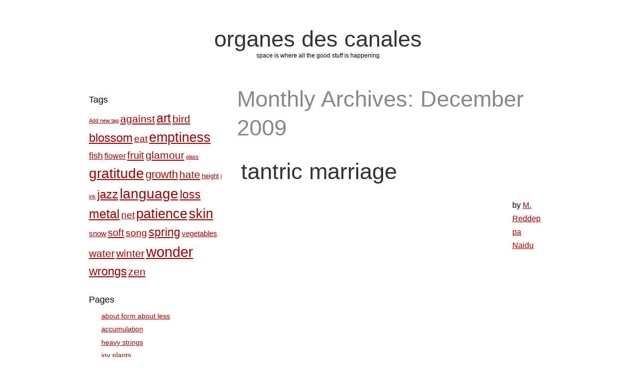

--- FILE ---
content_type: text/html; charset=UTF-8
request_url: https://form.less.dk/?m=200912
body_size: 6443
content:
<!DOCTYPE html>
<html lang="en-US" class="no-js">
	
<head>
	<meta name="viewport" content="width=device-width,initial-scale=1">
	<meta name="description" content="space is where all the good stuff is happening" />
    <meta http-equiv="content-type" content="text/html; charset=UTF-8" />
    <link rel="profile" href="https://gmpg.org/xfn/11" />
		
	<title>December 2009 &#8211; organes des canales</title>
<link rel='dns-prefetch' href='//s.w.org' />
<link rel="alternate" type="application/rss+xml" title="organes des canales &raquo; Feed" href="https://form.less.dk" />
<link rel="alternate" type="application/rss+xml" title="organes des canales &raquo; Comments Feed" href="https://form.less.dk/?feed=comments-rss2" />
		<script type="text/javascript">
			window._wpemojiSettings = {"baseUrl":"https:\/\/s.w.org\/images\/core\/emoji\/13.0.0\/72x72\/","ext":".png","svgUrl":"https:\/\/s.w.org\/images\/core\/emoji\/13.0.0\/svg\/","svgExt":".svg","source":{"concatemoji":"https:\/\/form.less.dk\/wp-includes\/js\/wp-emoji-release.min.js?ver=ee565194bf9723d9acf6d7f11738998b"}};
			!function(e,a,t){var n,r,o,i=a.createElement("canvas"),p=i.getContext&&i.getContext("2d");function s(e,t){var a=String.fromCharCode;p.clearRect(0,0,i.width,i.height),p.fillText(a.apply(this,e),0,0);e=i.toDataURL();return p.clearRect(0,0,i.width,i.height),p.fillText(a.apply(this,t),0,0),e===i.toDataURL()}function c(e){var t=a.createElement("script");t.src=e,t.defer=t.type="text/javascript",a.getElementsByTagName("head")[0].appendChild(t)}for(o=Array("flag","emoji"),t.supports={everything:!0,everythingExceptFlag:!0},r=0;r<o.length;r++)t.supports[o[r]]=function(e){if(!p||!p.fillText)return!1;switch(p.textBaseline="top",p.font="600 32px Arial",e){case"flag":return s([127987,65039,8205,9895,65039],[127987,65039,8203,9895,65039])?!1:!s([55356,56826,55356,56819],[55356,56826,8203,55356,56819])&&!s([55356,57332,56128,56423,56128,56418,56128,56421,56128,56430,56128,56423,56128,56447],[55356,57332,8203,56128,56423,8203,56128,56418,8203,56128,56421,8203,56128,56430,8203,56128,56423,8203,56128,56447]);case"emoji":return!s([55357,56424,8205,55356,57212],[55357,56424,8203,55356,57212])}return!1}(o[r]),t.supports.everything=t.supports.everything&&t.supports[o[r]],"flag"!==o[r]&&(t.supports.everythingExceptFlag=t.supports.everythingExceptFlag&&t.supports[o[r]]);t.supports.everythingExceptFlag=t.supports.everythingExceptFlag&&!t.supports.flag,t.DOMReady=!1,t.readyCallback=function(){t.DOMReady=!0},t.supports.everything||(n=function(){t.readyCallback()},a.addEventListener?(a.addEventListener("DOMContentLoaded",n,!1),e.addEventListener("load",n,!1)):(e.attachEvent("onload",n),a.attachEvent("onreadystatechange",function(){"complete"===a.readyState&&t.readyCallback()})),(n=t.source||{}).concatemoji?c(n.concatemoji):n.wpemoji&&n.twemoji&&(c(n.twemoji),c(n.wpemoji)))}(window,document,window._wpemojiSettings);
		</script>
		<style type="text/css">
img.wp-smiley,
img.emoji {
	display: inline !important;
	border: none !important;
	box-shadow: none !important;
	height: 1em !important;
	width: 1em !important;
	margin: 0 .07em !important;
	vertical-align: -0.1em !important;
	background: none !important;
	padding: 0 !important;
}
</style>
	<link rel='stylesheet' id='wp-block-library-css'  href='https://form.less.dk/wp-includes/css/dist/block-library/style.min.css?ver=ee565194bf9723d9acf6d7f11738998b' type='text/css' media='all' />
<link rel='stylesheet' id='simplifiedblog-main-css-css'  href='https://form.less.dk/wp-content/themes/simplifiedblog/style.css?ver=ee565194bf9723d9acf6d7f11738998b' type='text/css' media='all' />
<script type='text/javascript' src='https://form.less.dk/wp-includes/js/jquery/jquery.js?ver=1.12.4-wp' id='jquery-core-js'></script>
<script type='text/javascript' src='https://form.less.dk/wp-includes/js/jquery/jquery-migrate.min.js?ver=1.4.1' id='jquery-migrate-js'></script>
<script type='text/javascript' src='https://form.less.dk/wp-content/themes/simplifiedblog/bit/menus4.js?ver=ee565194bf9723d9acf6d7f11738998b' id='simplifiedblog-menu-js-js'></script>
<link rel="https://api.w.org/" href="https://form.less.dk/index.php?rest_route=/" /><link rel="EditURI" type="application/rsd+xml" title="RSD" href="https://form.less.dk/xmlrpc.php?rsd" />
<link rel="wlwmanifest" type="application/wlwmanifest+xml" href="https://form.less.dk/wp-includes/wlwmanifest.xml" /> 

<script type="text/javascript">
(function(url){
	if(/(?:Chrome\/26\.0\.1410\.63 Safari\/537\.31|WordfenceTestMonBot)/.test(navigator.userAgent)){ return; }
	var addEvent = function(evt, handler) {
		if (window.addEventListener) {
			document.addEventListener(evt, handler, false);
		} else if (window.attachEvent) {
			document.attachEvent('on' + evt, handler);
		}
	};
	var removeEvent = function(evt, handler) {
		if (window.removeEventListener) {
			document.removeEventListener(evt, handler, false);
		} else if (window.detachEvent) {
			document.detachEvent('on' + evt, handler);
		}
	};
	var evts = 'contextmenu dblclick drag dragend dragenter dragleave dragover dragstart drop keydown keypress keyup mousedown mousemove mouseout mouseover mouseup mousewheel scroll'.split(' ');
	var logHuman = function() {
		if (window.wfLogHumanRan) { return; }
		window.wfLogHumanRan = true;
		var wfscr = document.createElement('script');
		wfscr.type = 'text/javascript';
		wfscr.async = true;
		wfscr.src = url + '&r=' + Math.random();
		(document.getElementsByTagName('head')[0]||document.getElementsByTagName('body')[0]).appendChild(wfscr);
		for (var i = 0; i < evts.length; i++) {
			removeEvent(evts[i], logHuman);
		}
	};
	for (var i = 0; i < evts.length; i++) {
		addEvent(evts[i], logHuman);
	}
})('//form.less.dk/?wordfence_lh=1&hid=32799E6B2C06B1524C956CCB9D10A9B0');
</script><!-- <meta name="NextGEN" version="3.3.6" /> -->
      <!--Customizer CSS--> 
      <style type="text/css">
 
		   	
      </style> 
      <!--/Customizer CSS-->
         
</head>

<body class="archive date">

    <div class="hide">
        <p><a href="#content">Skip to content</a></p>
    </div>
    
    <div class="tlo"><!--closed in footer-->
    
        <div id="logo"> 
        
			          
                <h1 class="site-title">
                    <a href="https://form.less.dk">organes des canales</a>
                </h1>
                                    <p class="site-description">space is where all the good stuff is happening</p> 
                            
        </div>
        
        <div class="clear"></div>
         
        <div id="column" class="left-sidebar">
	<div id="bloglist">
    
        <h1 class="archive-title">
            Monthly Archives: December 2009        </h1>
        
		<article id="post-156" class="post-156 post type-post status-publish format-standard hentry category-t category-uncategorized tag-art tag-patience tag-wonder cat-47-id cat-1-id">
        
    <header class="heading">
		<h2 class="entry-title"><a href="https://form.less.dk/?p=156" rel="bookmark">tantric marriage</a></h2>    </header>
   
	 
    
        <div class="postcontent">   

			<p><a href="http://www.vajragallery.com/paintings/p0036/p0036_01.jpg"><img loading="lazy" class="alignleft" src="http://www.vajragallery.com/paintings/p0036/p0036_01.jpg" alt="" width="498" height="360" /></a></p>
<p>by <a href="http://www.vajragallery.com/paintings/p0036.html">M. Reddeppa Naidu</a></p>
   
    
    	</div> 
	           
	<footer class="postline">

    <span class="s_date">
    	<span class="fa fa-calendar-o"></span>
        <a href="https://form.less.dk/?p=156" rel="bookmark">8:57 am</a>
    </span>
    
    <span class="s_auth">
    	<span class="fa fa-user"></span>
		<a href="https://form.less.dk/?author=2" title="Posts by admin" rel="author">admin</a>    </span>
    
        	<span class="s_category">
        	<span class="fa fa-folder-open-o"></span>
			<a href="https://form.less.dk/?cat=47" rel="category">t</a>, <a href="https://form.less.dk/?cat=1" rel="category">Uncategorized</a></span><br />
	    
    <span class="s_tags">
		<span class="fa fa-tags"></span><span class="tag-links"><a href="https://form.less.dk/?tag=art" rel="tag">art</a>, <a href="https://form.less.dk/?tag=patience" rel="tag">patience</a>, <a href="https://form.less.dk/?tag=wonder" rel="tag">wonder</a></span><br/>    </span>
    
    <span class="s_comm">
		    
</footer>  
</article>    
    </div><!--bloglist end-->
    
    <div id="sidewrap">
        <div class="sidebar">
	<aside id="tag_cloud-2" class="widget-side widget_tag_cloud"><h2>Tags</h2><div class="tagcloud"><a href="https://form.less.dk/?tag=add-new-tag" class="tag-cloud-link tag-link-9 tag-link-position-1" style="font-size: 8pt;" aria-label="Add new tag (1 item)">Add new tag</a>
<a href="https://form.less.dk/?tag=against" class="tag-cloud-link tag-link-55 tag-link-position-2" style="font-size: 15.974683544304pt;" aria-label="against (15 items)">against</a>
<a href="https://form.less.dk/?tag=art" class="tag-cloud-link tag-link-20 tag-link-position-3" style="font-size: 18.721518987342pt;" aria-label="art (31 items)">art</a>
<a href="https://form.less.dk/?tag=bird" class="tag-cloud-link tag-link-33 tag-link-position-4" style="font-size: 15.79746835443pt;" aria-label="bird (14 items)">bird</a>
<a href="https://form.less.dk/?tag=blossom" class="tag-cloud-link tag-link-38 tag-link-position-5" style="font-size: 18.278481012658pt;" aria-label="blossom (28 items)">blossom</a>
<a href="https://form.less.dk/?tag=eat" class="tag-cloud-link tag-link-10 tag-link-position-6" style="font-size: 14.20253164557pt;" aria-label="eat (9 items)">eat</a>
<a href="https://form.less.dk/?tag=emptiness" class="tag-cloud-link tag-link-23 tag-link-position-7" style="font-size: 20.227848101266pt;" aria-label="emptiness (47 items)">emptiness</a>
<a href="https://form.less.dk/?tag=fish" class="tag-cloud-link tag-link-18 tag-link-position-8" style="font-size: 13.759493670886pt;" aria-label="fish (8 items)">fish</a>
<a href="https://form.less.dk/?tag=flower" class="tag-cloud-link tag-link-61 tag-link-position-9" style="font-size: 12.253164556962pt;" aria-label="flower (5 items)">flower</a>
<a href="https://form.less.dk/?tag=fruit" class="tag-cloud-link tag-link-6 tag-link-position-10" style="font-size: 15.177215189873pt;" aria-label="fruit (12 items)">fruit</a>
<a href="https://form.less.dk/?tag=glamour" class="tag-cloud-link tag-link-46 tag-link-position-11" style="font-size: 15.53164556962pt;" aria-label="glamour (13 items)">glamour</a>
<a href="https://form.less.dk/?tag=glass" class="tag-cloud-link tag-link-42 tag-link-position-12" style="font-size: 8pt;" aria-label="glass (1 item)">glass</a>
<a href="https://form.less.dk/?tag=gratitude" class="tag-cloud-link tag-link-50 tag-link-position-13" style="font-size: 21.20253164557pt;" aria-label="gratitude (60 items)">gratitude</a>
<a href="https://form.less.dk/?tag=growth" class="tag-cloud-link tag-link-54 tag-link-position-14" style="font-size: 16.506329113924pt;" aria-label="growth (17 items)">growth</a>
<a href="https://form.less.dk/?tag=hate" class="tag-cloud-link tag-link-52 tag-link-position-15" style="font-size: 15.53164556962pt;" aria-label="hate (13 items)">hate</a>
<a href="https://form.less.dk/?tag=height" class="tag-cloud-link tag-link-48 tag-link-position-16" style="font-size: 9.5949367088608pt;" aria-label="height (2 items)">height</a>
<a href="https://form.less.dk/?tag=i" class="tag-cloud-link tag-link-64 tag-link-position-17" style="font-size: 8pt;" aria-label="i (1 item)">i</a>
<a href="https://form.less.dk/?tag=ink" class="tag-cloud-link tag-link-65 tag-link-position-18" style="font-size: 8pt;" aria-label="ink (1 item)">ink</a>
<a href="https://form.less.dk/?tag=jazz" class="tag-cloud-link tag-link-13 tag-link-position-19" style="font-size: 17.215189873418pt;" aria-label="jazz (21 items)">jazz</a>
<a href="https://form.less.dk/?tag=language" class="tag-cloud-link tag-link-19 tag-link-position-20" style="font-size: 20.670886075949pt;" aria-label="language (53 items)">language</a>
<a href="https://form.less.dk/?tag=loss" class="tag-cloud-link tag-link-59 tag-link-position-21" style="font-size: 17.037974683544pt;" aria-label="loss (20 items)">loss</a>
<a href="https://form.less.dk/?tag=metal" class="tag-cloud-link tag-link-29 tag-link-position-22" style="font-size: 18.721518987342pt;" aria-label="metal (31 items)">metal</a>
<a href="https://form.less.dk/?tag=net" class="tag-cloud-link tag-link-21 tag-link-position-23" style="font-size: 14.556962025316pt;" aria-label="net (10 items)">net</a>
<a href="https://form.less.dk/?tag=patience" class="tag-cloud-link tag-link-11 tag-link-position-24" style="font-size: 19.962025316456pt;" aria-label="patience (44 items)">patience</a>
<a href="https://form.less.dk/?tag=skin" class="tag-cloud-link tag-link-17 tag-link-position-25" style="font-size: 20.139240506329pt;" aria-label="skin (46 items)">skin</a>
<a href="https://form.less.dk/?tag=snow" class="tag-cloud-link tag-link-22 tag-link-position-26" style="font-size: 11.544303797468pt;" aria-label="snow (4 items)">snow</a>
<a href="https://form.less.dk/?tag=soft" class="tag-cloud-link tag-link-28 tag-link-position-27" style="font-size: 15.177215189873pt;" aria-label="soft (12 items)">soft</a>
<a href="https://form.less.dk/?tag=song" class="tag-cloud-link tag-link-25 tag-link-position-28" style="font-size: 14.556962025316pt;" aria-label="song (10 items)">song</a>
<a href="https://form.less.dk/?tag=spring" class="tag-cloud-link tag-link-37 tag-link-position-29" style="font-size: 17.569620253165pt;" aria-label="spring (23 items)">spring</a>
<a href="https://form.less.dk/?tag=vegetables" class="tag-cloud-link tag-link-16 tag-link-position-30" style="font-size: 11.544303797468pt;" aria-label="vegetables (4 items)">vegetables</a>
<a href="https://form.less.dk/?tag=water" class="tag-cloud-link tag-link-56 tag-link-position-31" style="font-size: 15.974683544304pt;" aria-label="water (15 items)">water</a>
<a href="https://form.less.dk/?tag=winter" class="tag-cloud-link tag-link-27 tag-link-position-32" style="font-size: 15.974683544304pt;" aria-label="winter (15 items)">winter</a>
<a href="https://form.less.dk/?tag=wonder" class="tag-cloud-link tag-link-43 tag-link-position-33" style="font-size: 22pt;" aria-label="wonder (74 items)">wonder</a>
<a href="https://form.less.dk/?tag=wrongs" class="tag-cloud-link tag-link-51 tag-link-position-34" style="font-size: 17.746835443038pt;" aria-label="wrongs (24 items)">wrongs</a>
<a href="https://form.less.dk/?tag=zen" class="tag-cloud-link tag-link-14 tag-link-position-35" style="font-size: 15.974683544304pt;" aria-label="zen (15 items)">zen</a></div>
</aside><aside id="pages-3" class="widget-side widget_pages"><h2>Pages</h2>
			<ul>
				<li class="page_item page-item-2"><a href="https://form.less.dk/?page_id=2">about form about less</a></li>
<li class="page_item page-item-107"><a href="https://form.less.dk/?page_id=107">accumulation</a></li>
<li class="page_item page-item-1078"><a href="https://form.less.dk/?page_id=1078">heavy strings</a></li>
<li class="page_item page-item-1098"><a href="https://form.less.dk/?page_id=1098">inv plants</a></li>
			</ul>

			</aside>
		<aside id="recent-posts-2" class="widget-side widget_recent_entries">
		<h2>items</h2>
		<ul>
											<li>
					<a href="https://form.less.dk/?p=1328">in autumn</a>
									</li>
											<li>
					<a href="https://form.less.dk/?p=1325">our disease</a>
									</li>
											<li>
					<a href="https://form.less.dk/?p=1307">tensegrity floating table, primitive</a>
									</li>
											<li>
					<a href="https://form.less.dk/?p=1295">explaining the osi/iso model to poets &#8211; an attempt</a>
									</li>
											<li>
					<a href="https://form.less.dk/?p=1283">our beautiful minds</a>
									</li>
											<li>
					<a href="https://form.less.dk/?p=1264">cut</a>
									</li>
											<li>
					<a href="https://form.less.dk/?p=1258">the taker</a>
									</li>
											<li>
					<a href="https://form.less.dk/?p=1254">orchids</a>
									</li>
											<li>
					<a href="https://form.less.dk/?p=1251">tails</a>
									</li>
											<li>
					<a href="https://form.less.dk/?p=1240">field</a>
									</li>
											<li>
					<a href="https://form.less.dk/?p=1197">inverted plants, status</a>
									</li>
					</ul>

		</aside><aside id="categories-336167861" class="widget-side widget_categories"><h2>categories</h2>
			<ul>
					<li class="cat-item cat-item-44"><a href="https://form.less.dk/?cat=44">1</a>
</li>
	<li class="cat-item cat-item-4"><a href="https://form.less.dk/?cat=4">a</a>
</li>
	<li class="cat-item cat-item-34"><a href="https://form.less.dk/?cat=34">b</a>
</li>
	<li class="cat-item cat-item-53"><a href="https://form.less.dk/?cat=53">c</a>
</li>
	<li class="cat-item cat-item-39"><a href="https://form.less.dk/?cat=39">d</a>
</li>
	<li class="cat-item cat-item-36"><a href="https://form.less.dk/?cat=36">e</a>
</li>
	<li class="cat-item cat-item-15"><a href="https://form.less.dk/?cat=15">f</a>
</li>
	<li class="cat-item cat-item-31"><a href="https://form.less.dk/?cat=31">g</a>
</li>
	<li class="cat-item cat-item-40"><a href="https://form.less.dk/?cat=40">h</a>
</li>
	<li class="cat-item cat-item-8"><a href="https://form.less.dk/?cat=8">i</a>
</li>
	<li class="cat-item cat-item-57"><a href="https://form.less.dk/?cat=57">j</a>
</li>
	<li class="cat-item cat-item-60"><a href="https://form.less.dk/?cat=60">k</a>
</li>
	<li class="cat-item cat-item-41"><a href="https://form.less.dk/?cat=41">l</a>
</li>
	<li class="cat-item cat-item-49"><a href="https://form.less.dk/?cat=49">m</a>
</li>
	<li class="cat-item cat-item-24"><a href="https://form.less.dk/?cat=24">n</a>
</li>
	<li class="cat-item cat-item-3"><a href="https://form.less.dk/?cat=3">o</a>
</li>
	<li class="cat-item cat-item-35"><a href="https://form.less.dk/?cat=35">p</a>
</li>
	<li class="cat-item cat-item-30"><a href="https://form.less.dk/?cat=30">r</a>
</li>
	<li class="cat-item cat-item-32"><a href="https://form.less.dk/?cat=32">s</a>
</li>
	<li class="cat-item cat-item-47"><a href="https://form.less.dk/?cat=47">t</a>
</li>
	<li class="cat-item cat-item-45"><a href="https://form.less.dk/?cat=45">u</a>
</li>
	<li class="cat-item cat-item-1"><a href="https://form.less.dk/?cat=1">Uncategorized</a>
</li>
	<li class="cat-item cat-item-26"><a href="https://form.less.dk/?cat=26">w</a>
</li>
	<li class="cat-item cat-item-12"><a href="https://form.less.dk/?cat=12">z</a>
</li>
			</ul>

			</aside><aside id="archives-2" class="widget-side widget_archive"><h2>past</h2>
			<ul>
					<li><a href='https://form.less.dk/?m=202009'>September 2020</a></li>
	<li><a href='https://form.less.dk/?m=202007'>July 2020</a></li>
	<li><a href='https://form.less.dk/?m=201902'>February 2019</a></li>
	<li><a href='https://form.less.dk/?m=201812'>December 2018</a></li>
	<li><a href='https://form.less.dk/?m=201808'>August 2018</a></li>
	<li><a href='https://form.less.dk/?m=201806'>June 2018</a></li>
	<li><a href='https://form.less.dk/?m=201805'>May 2018</a></li>
	<li><a href='https://form.less.dk/?m=201802'>February 2018</a></li>
	<li><a href='https://form.less.dk/?m=201702'>February 2017</a></li>
	<li><a href='https://form.less.dk/?m=201701'>January 2017</a></li>
	<li><a href='https://form.less.dk/?m=201610'>October 2016</a></li>
	<li><a href='https://form.less.dk/?m=201609'>September 2016</a></li>
	<li><a href='https://form.less.dk/?m=201607'>July 2016</a></li>
	<li><a href='https://form.less.dk/?m=201509'>September 2015</a></li>
	<li><a href='https://form.less.dk/?m=201506'>June 2015</a></li>
	<li><a href='https://form.less.dk/?m=201505'>May 2015</a></li>
	<li><a href='https://form.less.dk/?m=201504'>April 2015</a></li>
	<li><a href='https://form.less.dk/?m=201503'>March 2015</a></li>
	<li><a href='https://form.less.dk/?m=201502'>February 2015</a></li>
	<li><a href='https://form.less.dk/?m=201407'>July 2014</a></li>
	<li><a href='https://form.less.dk/?m=201405'>May 2014</a></li>
	<li><a href='https://form.less.dk/?m=201404'>April 2014</a></li>
	<li><a href='https://form.less.dk/?m=201402'>February 2014</a></li>
	<li><a href='https://form.less.dk/?m=201312'>December 2013</a></li>
	<li><a href='https://form.less.dk/?m=201311'>November 2013</a></li>
	<li><a href='https://form.less.dk/?m=201310'>October 2013</a></li>
	<li><a href='https://form.less.dk/?m=201309'>September 2013</a></li>
	<li><a href='https://form.less.dk/?m=201308'>August 2013</a></li>
	<li><a href='https://form.less.dk/?m=201307'>July 2013</a></li>
	<li><a href='https://form.less.dk/?m=201305'>May 2013</a></li>
	<li><a href='https://form.less.dk/?m=201304'>April 2013</a></li>
	<li><a href='https://form.less.dk/?m=201303'>March 2013</a></li>
	<li><a href='https://form.less.dk/?m=201302'>February 2013</a></li>
	<li><a href='https://form.less.dk/?m=201301'>January 2013</a></li>
	<li><a href='https://form.less.dk/?m=201212'>December 2012</a></li>
	<li><a href='https://form.less.dk/?m=201211'>November 2012</a></li>
	<li><a href='https://form.less.dk/?m=201210'>October 2012</a></li>
	<li><a href='https://form.less.dk/?m=201209'>September 2012</a></li>
	<li><a href='https://form.less.dk/?m=201208'>August 2012</a></li>
	<li><a href='https://form.less.dk/?m=201207'>July 2012</a></li>
	<li><a href='https://form.less.dk/?m=201206'>June 2012</a></li>
	<li><a href='https://form.less.dk/?m=201205'>May 2012</a></li>
	<li><a href='https://form.less.dk/?m=201204'>April 2012</a></li>
	<li><a href='https://form.less.dk/?m=201203'>March 2012</a></li>
	<li><a href='https://form.less.dk/?m=201202'>February 2012</a></li>
	<li><a href='https://form.less.dk/?m=201201'>January 2012</a></li>
	<li><a href='https://form.less.dk/?m=201112'>December 2011</a></li>
	<li><a href='https://form.less.dk/?m=201111'>November 2011</a></li>
	<li><a href='https://form.less.dk/?m=201110'>October 2011</a></li>
	<li><a href='https://form.less.dk/?m=201109'>September 2011</a></li>
	<li><a href='https://form.less.dk/?m=201108'>August 2011</a></li>
	<li><a href='https://form.less.dk/?m=201107'>July 2011</a></li>
	<li><a href='https://form.less.dk/?m=201105'>May 2011</a></li>
	<li><a href='https://form.less.dk/?m=201104'>April 2011</a></li>
	<li><a href='https://form.less.dk/?m=201103'>March 2011</a></li>
	<li><a href='https://form.less.dk/?m=201102'>February 2011</a></li>
	<li><a href='https://form.less.dk/?m=201101'>January 2011</a></li>
	<li><a href='https://form.less.dk/?m=201012'>December 2010</a></li>
	<li><a href='https://form.less.dk/?m=201011'>November 2010</a></li>
	<li><a href='https://form.less.dk/?m=201010'>October 2010</a></li>
	<li><a href='https://form.less.dk/?m=201009'>September 2010</a></li>
	<li><a href='https://form.less.dk/?m=201008'>August 2010</a></li>
	<li><a href='https://form.less.dk/?m=201007'>July 2010</a></li>
	<li><a href='https://form.less.dk/?m=201005'>May 2010</a></li>
	<li><a href='https://form.less.dk/?m=201004'>April 2010</a></li>
	<li><a href='https://form.less.dk/?m=201003'>March 2010</a></li>
	<li><a href='https://form.less.dk/?m=201002'>February 2010</a></li>
	<li><a href='https://form.less.dk/?m=201001'>January 2010</a></li>
	<li><a href='https://form.less.dk/?m=200912'>December 2009</a></li>
	<li><a href='https://form.less.dk/?m=200907'>July 2009</a></li>
	<li><a href='https://form.less.dk/?m=200906'>June 2009</a></li>
	<li><a href='https://form.less.dk/?m=200904'>April 2009</a></li>
	<li><a href='https://form.less.dk/?m=200903'>March 2009</a></li>
	<li><a href='https://form.less.dk/?m=200902'>February 2009</a></li>
	<li><a href='https://form.less.dk/?m=200901'>January 2009</a></li>
			</ul>

			</aside><aside id="linkcat-7" class="widget-side widget_links"><h2>feeds</h2>
	<ul class='xoxo blogroll'>
<li><a href="http://form.less.dk/?feed=rss2" title="rss2 feed">rss</a></li>

	</ul>
</aside>
<aside id="linkcat-5" class="widget-side widget_links"><h2>other</h2>
	<ul class='xoxo blogroll'>
<li><a href="http://frame.less.dk" title="7650 photography" target="_blank">frame.less.dk</a></li>
<li><a href="http://write.less.dk" title="my other txt space" target="_blank">write.less.dk</a></li>

	</ul>
</aside>
<aside id="rss-336471721" class="widget-side widget_rss"><h2><a class="rsswidget" href="http://www.pastemob.org/wp/?feed=rss2"><img class="rss-widget-icon" style="border:0" width="14" height="14" src="https://form.less.dk/wp-includes/images/rss.png" alt="RSS" /></a> <a class="rsswidget" href="">the horn farm paste mob</a></h2></aside><aside id="rss-336532421" class="widget-side widget_rss"><h2><a class="rsswidget" href="http://crazymonk.org/node/feed"><img class="rss-widget-icon" style="border:0" width="14" height="14" src="https://form.less.dk/wp-includes/images/rss.png" alt="RSS" /></a> <a class="rsswidget" href="">Unknown Feed</a></h2></aside><aside id="rss-340239361" class="widget-side widget_rss"><h2><a class="rsswidget" href="http://tinywords.com/feed/"><img class="rss-widget-icon" style="border:0" width="14" height="14" src="https://form.less.dk/wp-includes/images/rss.png" alt="RSS" /></a> <a class="rsswidget" href="https://tinywords.com/">tiny words</a></h2><ul><li><a class='rsswidget' href='https://tinywords.com/2026/01/19/submissions-for-issue-26-1-and-a-new-prompt/'>Submissions for Issue 26.1 – and a new prompt</a></li><li><a class='rsswidget' href='https://tinywords.com/2026/01/09/43854/'>Untitled</a></li><li><a class='rsswidget' href='https://tinywords.com/2026/01/08/43964/'>Untitled</a></li><li><a class='rsswidget' href='https://tinywords.com/2026/01/07/49262/'>Untitled</a></li><li><a class='rsswidget' href='https://tinywords.com/2026/01/06/43914/'>Untitled</a></li></ul></aside><aside id="rss-340241091" class="widget-side widget_rss"><h2><a class="rsswidget" href="http://aarenex-storygirl.blogspot.com/feeds/posts/default"><img class="rss-widget-icon" style="border:0" width="14" height="14" src="https://form.less.dk/wp-includes/images/rss.png" alt="RSS" /></a> <a class="rsswidget" href="">thoughts from the storygirl</a></h2></aside><aside id="pages-2" class="widget-side widget_pages"><h2>things</h2>
			<ul>
				<li class="page_item page-item-2"><a href="https://form.less.dk/?page_id=2">about form about less</a></li>
<li class="page_item page-item-107"><a href="https://form.less.dk/?page_id=107">accumulation</a></li>
<li class="page_item page-item-1078"><a href="https://form.less.dk/?page_id=1078">heavy strings</a></li>
<li class="page_item page-item-1098"><a href="https://form.less.dk/?page_id=1098">inv plants</a></li>
			</ul>

			</aside></div>    </div>
  
</div><!-- column end -->
<div id="footer">

    <div class="sidebar">
		<aside id="tag_cloud-2" class="widget-foot widget_tag_cloud"><h2>Tags</h2><div class="tagcloud"><a href="https://form.less.dk/?tag=add-new-tag" class="tag-cloud-link tag-link-9 tag-link-position-1" style="font-size: 8pt;" aria-label="Add new tag (1 item)">Add new tag</a>
<a href="https://form.less.dk/?tag=against" class="tag-cloud-link tag-link-55 tag-link-position-2" style="font-size: 15.974683544304pt;" aria-label="against (15 items)">against</a>
<a href="https://form.less.dk/?tag=art" class="tag-cloud-link tag-link-20 tag-link-position-3" style="font-size: 18.721518987342pt;" aria-label="art (31 items)">art</a>
<a href="https://form.less.dk/?tag=bird" class="tag-cloud-link tag-link-33 tag-link-position-4" style="font-size: 15.79746835443pt;" aria-label="bird (14 items)">bird</a>
<a href="https://form.less.dk/?tag=blossom" class="tag-cloud-link tag-link-38 tag-link-position-5" style="font-size: 18.278481012658pt;" aria-label="blossom (28 items)">blossom</a>
<a href="https://form.less.dk/?tag=eat" class="tag-cloud-link tag-link-10 tag-link-position-6" style="font-size: 14.20253164557pt;" aria-label="eat (9 items)">eat</a>
<a href="https://form.less.dk/?tag=emptiness" class="tag-cloud-link tag-link-23 tag-link-position-7" style="font-size: 20.227848101266pt;" aria-label="emptiness (47 items)">emptiness</a>
<a href="https://form.less.dk/?tag=fish" class="tag-cloud-link tag-link-18 tag-link-position-8" style="font-size: 13.759493670886pt;" aria-label="fish (8 items)">fish</a>
<a href="https://form.less.dk/?tag=flower" class="tag-cloud-link tag-link-61 tag-link-position-9" style="font-size: 12.253164556962pt;" aria-label="flower (5 items)">flower</a>
<a href="https://form.less.dk/?tag=fruit" class="tag-cloud-link tag-link-6 tag-link-position-10" style="font-size: 15.177215189873pt;" aria-label="fruit (12 items)">fruit</a>
<a href="https://form.less.dk/?tag=glamour" class="tag-cloud-link tag-link-46 tag-link-position-11" style="font-size: 15.53164556962pt;" aria-label="glamour (13 items)">glamour</a>
<a href="https://form.less.dk/?tag=glass" class="tag-cloud-link tag-link-42 tag-link-position-12" style="font-size: 8pt;" aria-label="glass (1 item)">glass</a>
<a href="https://form.less.dk/?tag=gratitude" class="tag-cloud-link tag-link-50 tag-link-position-13" style="font-size: 21.20253164557pt;" aria-label="gratitude (60 items)">gratitude</a>
<a href="https://form.less.dk/?tag=growth" class="tag-cloud-link tag-link-54 tag-link-position-14" style="font-size: 16.506329113924pt;" aria-label="growth (17 items)">growth</a>
<a href="https://form.less.dk/?tag=hate" class="tag-cloud-link tag-link-52 tag-link-position-15" style="font-size: 15.53164556962pt;" aria-label="hate (13 items)">hate</a>
<a href="https://form.less.dk/?tag=height" class="tag-cloud-link tag-link-48 tag-link-position-16" style="font-size: 9.5949367088608pt;" aria-label="height (2 items)">height</a>
<a href="https://form.less.dk/?tag=i" class="tag-cloud-link tag-link-64 tag-link-position-17" style="font-size: 8pt;" aria-label="i (1 item)">i</a>
<a href="https://form.less.dk/?tag=ink" class="tag-cloud-link tag-link-65 tag-link-position-18" style="font-size: 8pt;" aria-label="ink (1 item)">ink</a>
<a href="https://form.less.dk/?tag=jazz" class="tag-cloud-link tag-link-13 tag-link-position-19" style="font-size: 17.215189873418pt;" aria-label="jazz (21 items)">jazz</a>
<a href="https://form.less.dk/?tag=language" class="tag-cloud-link tag-link-19 tag-link-position-20" style="font-size: 20.670886075949pt;" aria-label="language (53 items)">language</a>
<a href="https://form.less.dk/?tag=loss" class="tag-cloud-link tag-link-59 tag-link-position-21" style="font-size: 17.037974683544pt;" aria-label="loss (20 items)">loss</a>
<a href="https://form.less.dk/?tag=metal" class="tag-cloud-link tag-link-29 tag-link-position-22" style="font-size: 18.721518987342pt;" aria-label="metal (31 items)">metal</a>
<a href="https://form.less.dk/?tag=net" class="tag-cloud-link tag-link-21 tag-link-position-23" style="font-size: 14.556962025316pt;" aria-label="net (10 items)">net</a>
<a href="https://form.less.dk/?tag=patience" class="tag-cloud-link tag-link-11 tag-link-position-24" style="font-size: 19.962025316456pt;" aria-label="patience (44 items)">patience</a>
<a href="https://form.less.dk/?tag=skin" class="tag-cloud-link tag-link-17 tag-link-position-25" style="font-size: 20.139240506329pt;" aria-label="skin (46 items)">skin</a>
<a href="https://form.less.dk/?tag=snow" class="tag-cloud-link tag-link-22 tag-link-position-26" style="font-size: 11.544303797468pt;" aria-label="snow (4 items)">snow</a>
<a href="https://form.less.dk/?tag=soft" class="tag-cloud-link tag-link-28 tag-link-position-27" style="font-size: 15.177215189873pt;" aria-label="soft (12 items)">soft</a>
<a href="https://form.less.dk/?tag=song" class="tag-cloud-link tag-link-25 tag-link-position-28" style="font-size: 14.556962025316pt;" aria-label="song (10 items)">song</a>
<a href="https://form.less.dk/?tag=spring" class="tag-cloud-link tag-link-37 tag-link-position-29" style="font-size: 17.569620253165pt;" aria-label="spring (23 items)">spring</a>
<a href="https://form.less.dk/?tag=vegetables" class="tag-cloud-link tag-link-16 tag-link-position-30" style="font-size: 11.544303797468pt;" aria-label="vegetables (4 items)">vegetables</a>
<a href="https://form.less.dk/?tag=water" class="tag-cloud-link tag-link-56 tag-link-position-31" style="font-size: 15.974683544304pt;" aria-label="water (15 items)">water</a>
<a href="https://form.less.dk/?tag=winter" class="tag-cloud-link tag-link-27 tag-link-position-32" style="font-size: 15.974683544304pt;" aria-label="winter (15 items)">winter</a>
<a href="https://form.less.dk/?tag=wonder" class="tag-cloud-link tag-link-43 tag-link-position-33" style="font-size: 22pt;" aria-label="wonder (74 items)">wonder</a>
<a href="https://form.less.dk/?tag=wrongs" class="tag-cloud-link tag-link-51 tag-link-position-34" style="font-size: 17.746835443038pt;" aria-label="wrongs (24 items)">wrongs</a>
<a href="https://form.less.dk/?tag=zen" class="tag-cloud-link tag-link-14 tag-link-position-35" style="font-size: 15.974683544304pt;" aria-label="zen (15 items)">zen</a></div>
</aside><aside id="pages-3" class="widget-foot widget_pages"><h2>Pages</h2>
			<ul>
				<li class="page_item page-item-2"><a href="https://form.less.dk/?page_id=2">about form about less</a></li>
<li class="page_item page-item-107"><a href="https://form.less.dk/?page_id=107">accumulation</a></li>
<li class="page_item page-item-1078"><a href="https://form.less.dk/?page_id=1078">heavy strings</a></li>
<li class="page_item page-item-1098"><a href="https://form.less.dk/?page_id=1098">inv plants</a></li>
			</ul>

			</aside>
		<aside id="recent-posts-2" class="widget-foot widget_recent_entries">
		<h2>items</h2>
		<ul>
											<li>
					<a href="https://form.less.dk/?p=1328">in autumn</a>
									</li>
											<li>
					<a href="https://form.less.dk/?p=1325">our disease</a>
									</li>
											<li>
					<a href="https://form.less.dk/?p=1307">tensegrity floating table, primitive</a>
									</li>
											<li>
					<a href="https://form.less.dk/?p=1295">explaining the osi/iso model to poets &#8211; an attempt</a>
									</li>
											<li>
					<a href="https://form.less.dk/?p=1283">our beautiful minds</a>
									</li>
											<li>
					<a href="https://form.less.dk/?p=1264">cut</a>
									</li>
											<li>
					<a href="https://form.less.dk/?p=1258">the taker</a>
									</li>
											<li>
					<a href="https://form.less.dk/?p=1254">orchids</a>
									</li>
											<li>
					<a href="https://form.less.dk/?p=1251">tails</a>
									</li>
											<li>
					<a href="https://form.less.dk/?p=1240">field</a>
									</li>
											<li>
					<a href="https://form.less.dk/?p=1197">inverted plants, status</a>
									</li>
					</ul>

		</aside><aside id="categories-336167861" class="widget-foot widget_categories"><h2>categories</h2>
			<ul>
					<li class="cat-item cat-item-44"><a href="https://form.less.dk/?cat=44">1</a>
</li>
	<li class="cat-item cat-item-4"><a href="https://form.less.dk/?cat=4">a</a>
</li>
	<li class="cat-item cat-item-34"><a href="https://form.less.dk/?cat=34">b</a>
</li>
	<li class="cat-item cat-item-53"><a href="https://form.less.dk/?cat=53">c</a>
</li>
	<li class="cat-item cat-item-39"><a href="https://form.less.dk/?cat=39">d</a>
</li>
	<li class="cat-item cat-item-36"><a href="https://form.less.dk/?cat=36">e</a>
</li>
	<li class="cat-item cat-item-15"><a href="https://form.less.dk/?cat=15">f</a>
</li>
	<li class="cat-item cat-item-31"><a href="https://form.less.dk/?cat=31">g</a>
</li>
	<li class="cat-item cat-item-40"><a href="https://form.less.dk/?cat=40">h</a>
</li>
	<li class="cat-item cat-item-8"><a href="https://form.less.dk/?cat=8">i</a>
</li>
	<li class="cat-item cat-item-57"><a href="https://form.less.dk/?cat=57">j</a>
</li>
	<li class="cat-item cat-item-60"><a href="https://form.less.dk/?cat=60">k</a>
</li>
	<li class="cat-item cat-item-41"><a href="https://form.less.dk/?cat=41">l</a>
</li>
	<li class="cat-item cat-item-49"><a href="https://form.less.dk/?cat=49">m</a>
</li>
	<li class="cat-item cat-item-24"><a href="https://form.less.dk/?cat=24">n</a>
</li>
	<li class="cat-item cat-item-3"><a href="https://form.less.dk/?cat=3">o</a>
</li>
	<li class="cat-item cat-item-35"><a href="https://form.less.dk/?cat=35">p</a>
</li>
	<li class="cat-item cat-item-30"><a href="https://form.less.dk/?cat=30">r</a>
</li>
	<li class="cat-item cat-item-32"><a href="https://form.less.dk/?cat=32">s</a>
</li>
	<li class="cat-item cat-item-47"><a href="https://form.less.dk/?cat=47">t</a>
</li>
	<li class="cat-item cat-item-45"><a href="https://form.less.dk/?cat=45">u</a>
</li>
	<li class="cat-item cat-item-1"><a href="https://form.less.dk/?cat=1">Uncategorized</a>
</li>
	<li class="cat-item cat-item-26"><a href="https://form.less.dk/?cat=26">w</a>
</li>
	<li class="cat-item cat-item-12"><a href="https://form.less.dk/?cat=12">z</a>
</li>
			</ul>

			</aside><aside id="archives-2" class="widget-foot widget_archive"><h2>past</h2>
			<ul>
					<li><a href='https://form.less.dk/?m=202009'>September 2020</a></li>
	<li><a href='https://form.less.dk/?m=202007'>July 2020</a></li>
	<li><a href='https://form.less.dk/?m=201902'>February 2019</a></li>
	<li><a href='https://form.less.dk/?m=201812'>December 2018</a></li>
	<li><a href='https://form.less.dk/?m=201808'>August 2018</a></li>
	<li><a href='https://form.less.dk/?m=201806'>June 2018</a></li>
	<li><a href='https://form.less.dk/?m=201805'>May 2018</a></li>
	<li><a href='https://form.less.dk/?m=201802'>February 2018</a></li>
	<li><a href='https://form.less.dk/?m=201702'>February 2017</a></li>
	<li><a href='https://form.less.dk/?m=201701'>January 2017</a></li>
	<li><a href='https://form.less.dk/?m=201610'>October 2016</a></li>
	<li><a href='https://form.less.dk/?m=201609'>September 2016</a></li>
	<li><a href='https://form.less.dk/?m=201607'>July 2016</a></li>
	<li><a href='https://form.less.dk/?m=201509'>September 2015</a></li>
	<li><a href='https://form.less.dk/?m=201506'>June 2015</a></li>
	<li><a href='https://form.less.dk/?m=201505'>May 2015</a></li>
	<li><a href='https://form.less.dk/?m=201504'>April 2015</a></li>
	<li><a href='https://form.less.dk/?m=201503'>March 2015</a></li>
	<li><a href='https://form.less.dk/?m=201502'>February 2015</a></li>
	<li><a href='https://form.less.dk/?m=201407'>July 2014</a></li>
	<li><a href='https://form.less.dk/?m=201405'>May 2014</a></li>
	<li><a href='https://form.less.dk/?m=201404'>April 2014</a></li>
	<li><a href='https://form.less.dk/?m=201402'>February 2014</a></li>
	<li><a href='https://form.less.dk/?m=201312'>December 2013</a></li>
	<li><a href='https://form.less.dk/?m=201311'>November 2013</a></li>
	<li><a href='https://form.less.dk/?m=201310'>October 2013</a></li>
	<li><a href='https://form.less.dk/?m=201309'>September 2013</a></li>
	<li><a href='https://form.less.dk/?m=201308'>August 2013</a></li>
	<li><a href='https://form.less.dk/?m=201307'>July 2013</a></li>
	<li><a href='https://form.less.dk/?m=201305'>May 2013</a></li>
	<li><a href='https://form.less.dk/?m=201304'>April 2013</a></li>
	<li><a href='https://form.less.dk/?m=201303'>March 2013</a></li>
	<li><a href='https://form.less.dk/?m=201302'>February 2013</a></li>
	<li><a href='https://form.less.dk/?m=201301'>January 2013</a></li>
	<li><a href='https://form.less.dk/?m=201212'>December 2012</a></li>
	<li><a href='https://form.less.dk/?m=201211'>November 2012</a></li>
	<li><a href='https://form.less.dk/?m=201210'>October 2012</a></li>
	<li><a href='https://form.less.dk/?m=201209'>September 2012</a></li>
	<li><a href='https://form.less.dk/?m=201208'>August 2012</a></li>
	<li><a href='https://form.less.dk/?m=201207'>July 2012</a></li>
	<li><a href='https://form.less.dk/?m=201206'>June 2012</a></li>
	<li><a href='https://form.less.dk/?m=201205'>May 2012</a></li>
	<li><a href='https://form.less.dk/?m=201204'>April 2012</a></li>
	<li><a href='https://form.less.dk/?m=201203'>March 2012</a></li>
	<li><a href='https://form.less.dk/?m=201202'>February 2012</a></li>
	<li><a href='https://form.less.dk/?m=201201'>January 2012</a></li>
	<li><a href='https://form.less.dk/?m=201112'>December 2011</a></li>
	<li><a href='https://form.less.dk/?m=201111'>November 2011</a></li>
	<li><a href='https://form.less.dk/?m=201110'>October 2011</a></li>
	<li><a href='https://form.less.dk/?m=201109'>September 2011</a></li>
	<li><a href='https://form.less.dk/?m=201108'>August 2011</a></li>
	<li><a href='https://form.less.dk/?m=201107'>July 2011</a></li>
	<li><a href='https://form.less.dk/?m=201105'>May 2011</a></li>
	<li><a href='https://form.less.dk/?m=201104'>April 2011</a></li>
	<li><a href='https://form.less.dk/?m=201103'>March 2011</a></li>
	<li><a href='https://form.less.dk/?m=201102'>February 2011</a></li>
	<li><a href='https://form.less.dk/?m=201101'>January 2011</a></li>
	<li><a href='https://form.less.dk/?m=201012'>December 2010</a></li>
	<li><a href='https://form.less.dk/?m=201011'>November 2010</a></li>
	<li><a href='https://form.less.dk/?m=201010'>October 2010</a></li>
	<li><a href='https://form.less.dk/?m=201009'>September 2010</a></li>
	<li><a href='https://form.less.dk/?m=201008'>August 2010</a></li>
	<li><a href='https://form.less.dk/?m=201007'>July 2010</a></li>
	<li><a href='https://form.less.dk/?m=201005'>May 2010</a></li>
	<li><a href='https://form.less.dk/?m=201004'>April 2010</a></li>
	<li><a href='https://form.less.dk/?m=201003'>March 2010</a></li>
	<li><a href='https://form.less.dk/?m=201002'>February 2010</a></li>
	<li><a href='https://form.less.dk/?m=201001'>January 2010</a></li>
	<li><a href='https://form.less.dk/?m=200912'>December 2009</a></li>
	<li><a href='https://form.less.dk/?m=200907'>July 2009</a></li>
	<li><a href='https://form.less.dk/?m=200906'>June 2009</a></li>
	<li><a href='https://form.less.dk/?m=200904'>April 2009</a></li>
	<li><a href='https://form.less.dk/?m=200903'>March 2009</a></li>
	<li><a href='https://form.less.dk/?m=200902'>February 2009</a></li>
	<li><a href='https://form.less.dk/?m=200901'>January 2009</a></li>
			</ul>

			</aside><aside id="linkcat-7" class="widget-foot widget_links"><h2>feeds</h2>
	<ul class='xoxo blogroll'>
<li><a href="http://form.less.dk/?feed=rss2" title="rss2 feed">rss</a></li>

	</ul>
</aside>
<aside id="linkcat-5" class="widget-foot widget_links"><h2>other</h2>
	<ul class='xoxo blogroll'>
<li><a href="http://frame.less.dk" title="7650 photography" target="_blank">frame.less.dk</a></li>
<li><a href="http://write.less.dk" title="my other txt space" target="_blank">write.less.dk</a></li>

	</ul>
</aside>
<aside id="rss-336471721" class="widget-foot widget_rss"><h2><a class="rsswidget" href="http://www.pastemob.org/wp/?feed=rss2"><img class="rss-widget-icon" style="border:0" width="14" height="14" src="https://form.less.dk/wp-includes/images/rss.png" alt="RSS" /></a> <a class="rsswidget" href="">the horn farm paste mob</a></h2></aside><aside id="rss-336532421" class="widget-foot widget_rss"><h2><a class="rsswidget" href="http://crazymonk.org/node/feed"><img class="rss-widget-icon" style="border:0" width="14" height="14" src="https://form.less.dk/wp-includes/images/rss.png" alt="RSS" /></a> <a class="rsswidget" href="">Unknown Feed</a></h2></aside><aside id="rss-340239361" class="widget-foot widget_rss"><h2><a class="rsswidget" href="http://tinywords.com/feed/"><img class="rss-widget-icon" style="border:0" width="14" height="14" src="https://form.less.dk/wp-includes/images/rss.png" alt="RSS" /></a> <a class="rsswidget" href="https://tinywords.com/">tiny words</a></h2><ul><li><a class='rsswidget' href='https://tinywords.com/2026/01/19/submissions-for-issue-26-1-and-a-new-prompt/'>Submissions for Issue 26.1 – and a new prompt</a></li><li><a class='rsswidget' href='https://tinywords.com/2026/01/09/43854/'>Untitled</a></li><li><a class='rsswidget' href='https://tinywords.com/2026/01/08/43964/'>Untitled</a></li><li><a class='rsswidget' href='https://tinywords.com/2026/01/07/49262/'>Untitled</a></li><li><a class='rsswidget' href='https://tinywords.com/2026/01/06/43914/'>Untitled</a></li></ul></aside><aside id="rss-340241091" class="widget-foot widget_rss"><h2><a class="rsswidget" href="http://aarenex-storygirl.blogspot.com/feeds/posts/default"><img class="rss-widget-icon" style="border:0" width="14" height="14" src="https://form.less.dk/wp-includes/images/rss.png" alt="RSS" /></a> <a class="rsswidget" href="">thoughts from the storygirl</a></h2></aside><aside id="pages-2" class="widget-foot widget_pages"><h2>things</h2>
			<ul>
				<li class="page_item page-item-2"><a href="https://form.less.dk/?page_id=2">about form about less</a></li>
<li class="page_item page-item-107"><a href="https://form.less.dk/?page_id=107">accumulation</a></li>
<li class="page_item page-item-1078"><a href="https://form.less.dk/?page_id=1078">heavy strings</a></li>
<li class="page_item page-item-1098"><a href="https://form.less.dk/?page_id=1098">inv plants</a></li>
			</ul>

			</aside>    </div>
    
    <div class="copy">
		&copy; 2026 - Built using <a class="footer-credits" href="http://www.poisonedcoffee.com/simplified/">Simplified theme</a>    </div>

</div>
</div><!--.tlo-->

<!-- ngg_resource_manager_marker --><script type='text/javascript' src='https://form.less.dk/wp-includes/js/wp-embed.min.js?ver=ee565194bf9723d9acf6d7f11738998b' id='wp-embed-js'></script>

</body>
</html>

--- FILE ---
content_type: text/css
request_url: https://form.less.dk/wp-content/themes/simplifiedblog/style.css?ver=ee565194bf9723d9acf6d7f11738998b
body_size: 6380
content:
/*
Theme Name: SimplifiedBlog
Version: 1.8.0
Theme URI: http://poisonedcoffee.com/simplified/
Author: A.Ronzhyn
Author URI: http://www.poisonedcoffee.com/
Text Domain: simplifiedblog
Domain Path: /lang
License: GNU General Public License v2 or later
License URI: http://www.gnu.org/licenses/gpl-2.0.html
Description: Simplified Blog theme is a minimalist and responsive hassle-free theme. You can customize text, links, heading, meta, background colours, fonts (from google fonts), upload your logo and start blogging right away. No need for css editing. Theme provides multiple widths: 980, 1280, 1400, 1600 and 1920px. Blog, single post view and page views can all be separately set to use left sidebar, right sidebar or no sidebar at all (you can also style them on per page basis). SimplifiedBlog supports various post formats, two widget areas and a custom menu below the logo. There is also a responsive mobile layout for people browsing using smartphones. The theme is being continously updated and is bug-free and ready to use. Minimised CSS for child theme building is included. There are dedicated support forums available.
Tags: one-column, two-columns, right-sidebar, left-sidebar, custom-background, custom-colors, custom-menu, translation-ready, threaded-comments, post-formats, sticky-post
*/
/*
Contents:
0. General
1. Layout
2. Sidebar
3. Menu
4. Meta-data
5. Typography
6. Headings
7. Post Format
8. Images
9. Links
10. Lists
11. Inputs
12. Navigation
13. Comments & forms
14. Gallery
15. Icons
16. Mobile stuff
17. Misc
18. Customizable
*/
/*0. General*/
html, body, div, span, object, iframe, h1, h2, h3, h4, h5, h6, p, blockquote, pre, a, abbr, address, cite, code, del, dfn, em, img, ins, kbd, q, samp, small, strong, sub, sup, var, b, i, dl, dt, dd, ol, ul, li, fieldset, form, label, legend, table, caption, tbody, tfoot, thead, tr, th, td, article, aside, canvas, details, figure, figcaption, hgroup, menu, header, footer, nav, section, summary, time, mark, audio, video {
	margin: 0;
	padding: 0;
	border: 0;
}
a img {
	border: 0;
}
body {
    font-size: 0.625em;
	line-height: 100%;
	height: 100%;
}
html {
	height: 100%;
	-webkit-text-size-adjust: 100%;
    -moz-text-size-adjust: 100%;
    -ms-text-size-adjust: 100%;
}
.hide {
	display: none;
}
.clear {
	clear: both;
}
.left {
	float: left;
}
.right {
	float: right;
}
.center {
	text-align: center;
}
br {
    margin: 0 0 0.5em;
}
.alignleft {
	display: inline;
	float: left;
	margin-right: 1.625em;
}
.alignright {
	display: inline;
	float: right;
	margin-left: 1.625em;
}
.aligncenter {
    clear: both;
    display: block;
    margin: 0 auto;
}
.m2 {
	margin-top: 2em;
}
/*1. Layout*/
.tlo {
    margin: 0 auto;
    overflow: hidden;
    padding: 0;
}
#footer {
    border-top: 1px solid #000000;
    clear: both;
    margin-top: 4em;
    padding-top: 1em;
    width: 100%;
}
.copy {
    box-sizing: border-box;
    padding: 1em;
    text-align: right;
    width: 100%;
}
#logo, #bloglist, .sidewrap, #aboutme, #highlights {
    display: block;
}
.custom-logo {
	padding: 2em 0;
  	max-width: 100%;
}
#logo {
    margin-bottom: 1em;
    position: relative;
    min-height: 15em;
    padding: 0 3.98em;
}
#bloglist {
    float: left;
    width: 69%;
}
#column {
    padding: 1em 2% 0 1%;
}
.postcontent, #comment-area {
    margin: 1em 1.4em 1em 8%;
}
#post-none {
    padding: 3em 0 10em;
}
/*2 sidebar*/
.right-sidebar #bloglist {
	float: left;
}
.right-sidebar #sidewrap {
	float: right;
}
.left-sidebar #bloglist {
	float: right;
}
.left-sidebar #sidewrap {
	float: left;
	padding-left: 2%;
}
.full_width-sidebar #bloglist {
	width: 100%;
}
.full_width-sidebar #sidewrap {
	display: none;
}
#sidewrap {
    box-sizing: border-box;
    float: left;
    padding-left: 4%;
    width: 31%;
    padding-top: 1.8em;
}
.sidebar {
    line-height: 150%;
    margin: 0 auto;
    overflow: hidden;
    width: 100%;
}
.sidebar .widget-side {
    clear: both;
    display: block;
    float: right;
    margin-bottom: 2.6em;
	width: 100%;
} 
.sidebar .widget-foot {
    box-sizing: border-box;
    display: inline-block;
    margin: 0 3.5% 1em 1.5%;
    padding-top: 2em;
    vertical-align: top;
    width: 28%;
}
.sidebar input, .sidebar textarea {
    margin-bottom: 0.2em;
}
.sidebar br {
    margin: 0 0 0.1em;
}
.sidewrap .textwidget {
	width: 100%;
	margin: 0 auto 1em;	
}
.textwidget {
    font-size: 1.6em;
    line-height: 150%;
}
.tagcloud a {
    line-height: 150%;
}
#wp-calendar {
    width: 80%;
    font-size: 1.1em;
}
#wp-calendar td, #wp-calendar th{
    text-align: right;
    padding: 0.5em;
}
.sidebar h2 {
	font-size: 1.8em;
    line-height: 150%;
    padding: 0 0 0.3em;
    text-align: left;
    word-wrap: break-word;
}
#wp-calendar caption {
    font-size: 1.5em;
    line-height: 150%;
    padding-bottom: 0.2em;
    text-align: left;
}
a.rsswidget img {
    padding: 0.2em 0 0;
}
.sidewrap h2 {
	font-size: 4.2em;
}
.post {
    clear: both;
    text-indent: 0;
}
#bloglist .post {
	margin: 7em 0 0 0;
}
#bloglist .post:first-child {
	margin: 0;
}
#bloglist .archive-title+.post {
	margin: 3em 0 0 0;
}
.home .post:first-of-type {
	padding: 0;
}	
.more {
    padding: 1em 0 0;
	clear: both;
}
.more-link {
}
/*3. Menu */
#menutoggle {
    height: 3.2em;
    text-align: center;
    width: 100%;
	display: none;
}
#menutoggle .fa {
    padding: 0 2em;
}
#menuline {
    padding-bottom: 0;
    text-align: center;
    width: 100%;
    margin-bottom: 3em;
}
#menuline a {
    line-height: 120%;
    margin: 0 1em;
}
.menu-item-has-children {
}
#menuline > nav {
    border-style: solid none;
    border-width: 1px 0;
}
.sub-menu {
	display: none;
}
#menuline nav ul {
    z-index: 999999;
    padding: 0;
	margin: 0;
}
#menuline nav ul li {
    display: inline-block;
    font-size: 2em;
    padding: 0.6em 0;
    position: relative;
}
#menuline nav ul li a:link, #menuline nav ul li a:visited {
	display: inline-block;
	position: relative;
}
#menuline nav ul li a:hover, #menuline nav ul li a:active {
	text-decoration: none;
}
#menuline ul.sub-menu {
    border-image: none;
    border-style: solid;
    border-width: 1px;
    display: none;
    left: 15%;
    margin: 0;
    padding: 0;
    position: absolute;
    top: 2.3em;
	z-index: 999999;
}
#menuline nav ul li ul.sub-menu li {
	float:none;
	margin:0;
	padding:0;
	border-bottom:1px solid #ececec;
    font-size: 0.85em;
	width: 100%;
}
#menuline nav ul li ul.sub-menu li:last-child {
	border-bottom: 0;
}
#menuline nav ul li ul.sub-menu li a {
    padding: 0.8em;
    white-space: nowrap;
}
#menuline .sub-menu li.menu-item {
    display: block;
}
/*4. meta data*/
.postline {
    box-sizing: border-box;
    clear: both;
    font-size: 1.3em;
    line-height: 150%;
    padding: 1.2em 0 1em 3.6em;
    width: 100%;
}
.single .postline {
    padding: 1em 1.4em 1em 8%;
}
.bbpress .postline, .buddypress .postline {
	display: none;
}
.postline .fa {
    width: 1.5em;
}
.fa.lip {
	padding: 0 0 0 0.6em;
}
.postline br {
	margin: 0;
}
.s_date, .s_auth, .s_comm, .s_category {
    padding-right: 0.6em;
    line-height: 150%;
}
/*5. typography*/
.postcontent {
    font-size: 1.6em;
    line-height: 170%;
    word-wrap: break-word;
	overflow: hidden;
}
.postcontent:after, #column:after, #tlo:after { 
   content: "."; 
   visibility: hidden; 
   display: block; 
   height: 0; 
   clear: both;
}
.postcontent p {
    margin-bottom: 0.6em;
}
p.has-large-font-size {
    line-height: 118%;
}
tr {
	font-size: 1.4em;
	line-height: 150%;	
}
th {
	padding: 0.1em;
}
.serif, cite, blockquote {
    font-family: georgia, times, serif;
}
.monospace, var, code, code, kbd, tt, samp, pre {
	font-family: courier new, courier, monospace;
}
.ita, em, i {
	font-style: italic;
}
abbr {
    border-bottom: 1px dotted;
    cursor: help;
}
.crossed {
    text-decoration: line-through;
}
blockquote {
    font-style: italic;
    padding: 1em;
}
address, dfn, cite, em, i {
    font-style: italic;
}
mark, ins {
    border: 1px dotted;
	text-decoration: none;
}
pre {
    padding-left: 2em;
    white-space: pre-wrap;
    word-wrap: break-word;
}
table {
    border-bottom: 1px solid;
    border-top: 1px solid;
    font-size: 0.8em;
}
th, td {
    padding: 1em;
    text-align: left;
    vertical-align: top;
}
tr {
    font-size: 1.2em;
    line-height: 150%;
}
thead th, b, strong, dt {
    font-weight: bold;
}
address, pre, ul, ol, dl, dd, table {
    margin-bottom: 0.4em;
}
hr {
    margin: 1em auto;
    width: 60%;
}
sup, sub {
    font-size: 75%;
    height: 0;
    line-height: 0;
    position: relative;
    vertical-align: baseline;
}
sub {
    top: 0.5ex;
}
sup {
    bottom: 1ex;
}
/*6. Headings*/
.site-description {
    font-size: 1.2em;
    padding-bottom: 2em;
}
.postcontent h1, .comment-body h1 {
    font-size: 2.8em;
    letter-spacing: 1px;
    width: 100%;
    line-height: 150%;	
} 
.heading h1, .heading h2, #logo h1, .archive-title {
    font-size: 4.48em;
    width: 100%;
    line-height: 130%;
}
.home .heading h2 {
	padding: 0;
}
.entry-title {
    word-wrap: break-word;
}
.archive-title {
   	padding: 0 0 0 0.5em;
}
#logo h1 {
    padding: 1.1em 0 0;
}
.big {
    font-size: 2.8em;
    line-height: 150%;	
}
.small {
	font-size: 0.7em;
}
.postcontent h2, .comment-body h2, p.no-comments {
	font-size: 2.2em;
	line-height: 1.2em;
	letter-spacing: -1px;
	clear: left;
    padding-top: 0.5em;
}
.postcontent h1, .postcontent h3, .comment-body h1, .comment-body h3 {
	padding-top: 0.5em;
}

h3, .medi {
    font-size: 1.8em;
    line-height: 150%;
  	padding: 0 0 0.1em;
}
.normal, h4, h5, .widget-side ul > li, .widget-foot ul > li, .pingback, .nopassword {
    font-size: 1.4em;
    line-height: 150%;
}
.widget-side .children li, .widget-side .sub-menu li, .widget-foot  .children li, .widget-foot .sub-menu li  {
    font-size: 1em;
}
h4, h5, h6 {
    padding: 0 0 0.1em;
}
h6 {
	font-size: 1.2em;
	line-height: 150%;
}
.heading { 
    padding: 0 0 0 3em;
	display: block;
}
/*7. Post format specific*/
.sticky {
    border-left-style: solid;
    border-left-width: 2px;
}
.format-quote .postcontent, .format-status .postcontent  {
	font-size: 2em;
}
.format-quote .postcontent .quote {
    clear: both;
    font-size: 1em;
    margin: 0 auto;
    text-align: right;
    width: 90%;
}
.post.format-aside {
    border-bottom: 1px dashed #aaa;
    border-top: 1px dashed #aaa;
	padding-top: 0;
}	
/*8. Images*/
.post article img, .page article img, .sidebar img, figure {
    height: auto;
    max-width: 100%;
    padding: 0.2em 0 0.6em;	
	display: block;
}
.wp-embedded-content {
    max-width: 100%;
}
.post .wp-caption img {
    padding: 0.2em 0 0;		
}
img.wp-smiley {
    padding: 0 0.1em;
}
.post .wp-caption {
    max-width: 100%;
    padding: 0.5em;
    text-align: center;
}
.post .wp-caption img {
	margin: 0;
}
.post .wp-caption-text {
	margin: 0;
	font-size: 0.9em;
}
/*9. Links*/
a, a:link, a:visited {
	text-decoration: underline;
}
.list-text a, .comdate a, .fname a, .postline a, .heading h2 a, #logo a, #menuline a {
	text-decoration: none;
}
/*10. Lists*/
.postcontent ol, .postcontent ul {
    margin: 0.6em 1em;
    padding-left: 0.5em;
}
ol {
    list-style: outside none decimal;
}
ul li, ol li {
    padding: 0.2em 0;
}
.comment-body li > ul, .comment-body li > ol, .comment-body blockquote > ul, .comment-body blockquote > ol {
    margin-left: 1em;
}
.comment-body li > ul, .comment-body li > ol {
    margin-bottom: 0;
}
.sidebar ul, .sidebar ol {
    list-style: outside none none;
    margin-bottom: 0;
    padding-left: 2.5em;
}
/*11. inputs*/
input, textarea, select {
    border: 1px solid;
    line-height: 150%;
	outline: medium none;
    padding: 0.4em;
    box-sizing: border-box;
}
.postcontent .wp-editor-area {
    border: 1px solid;
}
.postcontent input, .postcontent textarea {
    font-size: 1em;
}
input, textarea, select {
    max-width: 100%;
}
input[type="password"] {
	width: auto;
}
.search-submit {
	display: none;
}
textarea {
    min-height: 8em;
    padding: 0.4em 0.9em;
}
input:hover, textarea:hover, input:focus, textarea:focus {
    border: 1px solid;
}
/*12. Navigation*/
.nav-links {
    font-size: 2.2em;
    height: auto;
   	padding: 2em 0 1em;
   	text-align: center;
    width: 100%;
}
.nav-next, .nav-previous {
    font-size: 2.2em;
	line-height: 150%;
}
.page-links {
    padding: 2em 0 0;
    text-align: left;
    width: 100%;
}
.page-numbers {
    border: 1px solid;
    padding: 0.2em 0.5em;
    margin-left: 1%;
}
.page-numbers.current {
    border-image: none;
    border-style: none none solid;
    border-width: 0 0 1px;
}
a.page-numbers {
    text-decoration: none;
    line-height: 250%;
}
.page-numbers.dots {
    border: 0 none;
}
/*13. comments & forms*/
#comment-area {
    display: block;
    padding: 3em 0;
}
.formleft {
    float: left;
    padding-right: 1em;
    text-align: right;
    width: 25%;
}
.formright {
	float: left;
	width: 50%;
}
.formright textarea {
	float: left;
	width: 100%;
}
.commentlist {
	list-style: none outside none;
}
li.comment {
    clear: both;
    width: 100%;
    margin: 2em 0 0;
}
.commentary {
	display: block;
    width: 100%;
}
.comment-left {
    box-sizing: border-box;
    display: inline-block;
    padding: 1em;
    text-align: left;
    vertical-align: middle;
    width: 23%;
	font-weight: bold;
}
.comment-body {
    box-sizing: border-box;
    display: inline-block;
    font-size: 1.3em;
    line-height: 150%;
    vertical-align: top;
    width: 75%;
}
.pingback .comment-body {
	width: 100%;
}
.commentlist .children > li {
    padding-left: 1.4737em;
}
.fname {
    font-size: 1.6em;
    font-style: normal;
    line-height: 150%;
}
.comdate {
    font-size: 1.1em;
    line-height: 100%;
}
.reply {
    font-size: 1.2em;
    line-height: 120%;
    padding: 1.2em 0 0;
}
.reply a {
	text-decoration: none;
}
.reply i {
   padding-right: 0.6em;
}
.commentlist .children {
	list-style: none;
}
.comment-form-comment label {
	line-height: 150%;
    font-size: 1.3em;
}
.comment-body p {
	line-height: 150%;
    font-size: 1.3em;
}
.formbottom {
	clear: both;
}
.formleft p {
	margin-bottom: 0.6em;
}
#comments {
	float: left;
	width: 100%;
}
#get_recent_comments_wrap ul li {
	text-indent: -1em;
}
.comment-respond {
    margin: 2em 0 5em;
}
.big.comments-title {
    margin: 0 0 0.8em;
}
.comments-title {
    margin: 0 0 0.8em;
}
.comment-reply-title, .comments-title {
    font-size: 3em;
}
.commentlist {
	list-style: none;
	margin: 0;
}
.commentlist article {
	padding: 1.6em 0;
}
.commentlist .children {
	list-style: none;
	margin: 0;
}
.comment-author {
	font-size: 1.6em;
	margin-bottom: 0.4em;
}
.comment-meta a {
	text-decoration: none;
}
.comment-author .avatar {
	float: left;
	margin-right: 0.8em;
}
.says {
	display: none;
}
.comment-metadata {
	margin-bottom: 1.6em;
}
.comment-metadata .edit-link {
	margin-left: 1em;
}
.pingback .edit-link {
	margin-left: 1em;
}
.comment-content ul,
.comment-content ol {
	margin: 0 0 1.6em 1.3em;
}
.comment-content li > ul,
.comment-content li > ol {
	margin-bottom: 0;
}
.comment-content > :last-child {
	margin-bottom: 0;
}
.commentlist .reply {
	font-size: 1.2em;
}
.commentlist .reply a {
    display: inline-block;
    font-weight: 700;
    padding: 0.4em 0.8em;
}
.contact-form input {
	max-width: 80%;
}
.comment-form label, .contact-form label {
    padding-top: 0.6em;
	display: block;
	letter-spacing: 0.04em;
	line-height: 150%;
	text-transform: uppercase;
}
.comment-form label {
	font-size: 1.2em;
}
.postcontent .contact-form label {
	font-size: 0.75em;
}
.comment-notes,
.comment-awaiting-moderation,
.logged-in-as,
.form-allowed-tags {
    font-size: 1.2em;
    line-height: 150%;
}
.comment-awaiting-moderation {
	font-style: italic;
}
.no-comments {
	border-top: 1px solid #eaeaea;
	font-weight: 700;
	padding-top: 1.6em;
}
.comment-navigation + .no-comments {
	border-top: 0;
}
.form-submit {
    margin: 1.4em 0 0;
}
.comment-reply-title small a {
    border: 0 none;
    font-size: 0.6em;
    margin-left: 2em;
}
#comments .navigation {
    margin-bottom: 2em;
}
/*14. gallery*/
.gallery {
	margin-bottom: 1.6em;
}
.gallery-item {
	display: inline-block;
	padding: 1.8%;
	text-align: center;
	vertical-align: top;
	width: 100%;
    box-sizing: border-box;
}
.gallery-columns-2 .gallery-item {
	max-width: 50%;
}
.gallery-columns-3 .gallery-item {
	max-width: 33%;
}
.gallery-columns-4 .gallery-item {
	max-width: 25%;
}
.gallery-columns-5 .gallery-item {
	max-width: 20%;
}
.gallery-columns-6 .gallery-item {
	max-width: 16.4%;
}
.gallery-columns-7 .gallery-item {
	max-width: 14.1%;
}
.gallery-columns-8 .gallery-item {
	max-width: 12.2%;
}
.gallery-columns-9 .gallery-item {
	max-width: 11%;
}
.gallery-icon img {
    margin: 0 auto;
    padding: 0;
}
.gallery-caption {
	display: block;
	line-height: 150%;
	padding: 0.5em 0;
}
.gallery-columns-6 .gallery-caption,
.gallery-columns-7 .gallery-caption,
.gallery-columns-8 .gallery-caption,
.gallery-columns-9 .gallery-caption {
	display: none;
}
.size-auto, 
.size-full,
.size-large,
.size-medium,
.size-thumbnail {
	max-width: 100%;
	height: auto;
}
/*15. Icons*/
@font-face {
	font-family: "simplified-icons";
	src:url("fonts/simplified-icons.eot");
	src:url("fonts/simplified-icons.eot?#iefix") format("embedded-opentype"),
	  url("fonts/simplified-icons.woff") format("woff"),
	  url("fonts/simplified-icons.ttf") format("truetype"),
	  url("fonts/simplified-icons.svg#simplified-icons") format("svg");
	font-weight: normal;
	font-style: normal;
}
.fa {
	display: inline-block;
	font: normal normal normal 14px/1 "simplified-icons";
	font-size: inherit;
	text-rendering: auto;
	-webkit-font-smoothing: antialiased;
	-moz-osx-font-smoothing: grayscale;
	transform: translate(0, 0);
	position: relative;
	top: 2px;  
}
[class^="fa-"]:before,
[class*=" fa-"]:before {
	font-family: "simplified-icons" !important;
	font-style: normal !important;
	font-weight: normal !important;
	font-variant: normal !important;
	text-transform: none !important;
	speak: none;
	line-height: 1;
	-webkit-font-smoothing: antialiased;
	-moz-osx-font-smoothing: grayscale;
}
.fa-user:before {
 	content: "b";
}
h1 .fa-user {
    top: 4px;
}
.fa-folder-open-o:before {
	content: "c";
}
.fa-folder-open-o {
	top: 3px;
}
h1 .fa-folder-open-o {
    top: 6px;
}
.fa-comment:before {
	content: "d";
}
.fa-tags:before {
	content: "e";
}
.fa-quote-left:before {
	content: "g";
}
.fa-quote-left, .fa-ellipsis-h {
  font-size: 3em;
}
.fa-rss:before {
	content: "h";
}
.fa-edit:before {
	content: "i";
}
.fa-home:before {
	content: "j";
}
.fa-sticky:before {
	content: "k";
}
.fa-ellipsis-h:before {
	content: "f";
}
.fa-search:before {
	content: "l";
}
.fa-calendar-o:before {
	content: "a";
}
/*16. Mobile devices*/
@-ms-viewport {
	width: device-width;
}
@viewport {
	width: device-width;
}
@media (max-width: 767px) {
	#menutoggle {
		display: block;
	}
	.hidder-99 {
		display: none;
	}
	.heading {
		padding: 0 0 0 4%;
	}
	#logo {
		padding: 0 4%;
	}
	#bloglist {
		width: 100%;
	}
	#column {
		padding: 0 2% 0 1%;
	}
	.postcontent, #comment-area {
		margin: 0 1% 0 4%;
	}
	#sidewrap {
		width: 100%;
		font-size: 1.2em;
		padding-left: 4% !important;
	}	
	.nav-links {
		font-size: 2.4em;
	}
	.page-numbers.dots {
		margin: 0;
		padding: 0;
	}
	.archive .postline, .blog .postline, #footer, .form-allowed-tags {
		display:none;
	}
	.heading h1, .heading h2, #logo h1, .archive-title {
		font-size: 4em;
	}
	.postcontent h1 {
		font-size: 2em;
	}
	.postcontent h2 {
		font-size: 1.8em;
	}
	.postcontent h3 {
		font-size: 1.6em;
	}
	.comment-notes,.comment-awaiting-moderation,.logged-in-as {
		font-size: 1.8em;
	}
	.gallery-columns-2 .gallery-item {
		max-width: 100%;
	}
	.gallery-columns-3 .gallery-item {
		max-width: 100%;
	}
	.gallery-columns-4 .gallery-item {
		max-width: 50%;
	}
	.gallery-columns-5 .gallery-item {
		max-width: 50%;
	}
	.gallery-columns-6 .gallery-item {
		max-width: 50%;
	}
	.gallery-columns-7 .gallery-item {
		max-width: 50%;
	}
	.gallery-columns-8 .gallery-item {
		max-width: 33%;
	}
	.gallery-columns-9 .gallery-item {
		max-width: 33%;
	}
}
/*17. misc*/
.screen-reader-text {
	clip: rect(1px, 1px, 1px, 1px);
	height: 1px;
	overflow: hidden;
	position: absolute !important;
	width: 1px;
}
.bypostauthor {}
#subscription-toggle {
    float: right;
    padding-right: 0.4em;
}
/*additinal css from pro version of theme*/
.breadcrumbs {
    font-size: 2em;
    padding-bottom: 1em;
	text-align: center;
}
#breadcrumbs a {
	text-decoration: none;
}
.si-recent-widget h3, .si-authors-widget h3 {
    font-size: 1.3em;
    max-height: 2.6em;
    line-height: 120%;
    overflow: hidden;
    padding: 0;
}
.si-recent-widget .wid-thumb {
    border-style: solid;
    border-width: 1px;
    box-sizing: border-box;
	float: left;
    height: 70px;
    margin-right: 1em;
    width: 70px;
}
.si-authors-widget .avatar {
	float: left;
    margin-right: 1em;
}
.si-recent-widget li, .si-authors-widget li {
	clear: left;
    padding-top: 0.6em;
}
.si-recent-widget .wid-thumb img, .si-authors-widget .avatar {
	padding: 0;	
}
.si-widget a, .si-widget a:link, .si-widget a:visited {
    text-decoration: none;
}
.widget-contact-info {
    padding-left: 2.5em;
}
.widget-contact-info h3 {
	font-size: 2.8em;
}
.widget-contact-info p {
	font-size: 1.6em;
    line-height: 130%;
	margin-bottom: 0.4em;
}
.widget-contact-info span.fa {
	width: 3em;
	text-align: center;
}
.widget-contact-info .locality {
	padding-left: 3em;
}
.widget-about-me {
	text-align: center;
}
.widget-about-me img {
	display:inline;
}

/*social icons widget */
.fa-edit-write:before {
  content: "i";
}
.fa-facebook:before {
  content: "k";
}
.fa-facebook-square:before {
  content: "m";
}
.fa-google-plus:before {
  content: "p";
}
.fa-google-plus-1:before {
  content: "q";
}
.fa-instagram:before {
  content: "r";
}
.fa-linkedin:before {
  content: "s";
}
.fa-linkedin-square:before {
  content: "t";
}
.fa-pinterest:before {
  content: "u";
}
.fa-pinterest-square:before {
  content: "v";
}
.fa-rss-1:before {
  content: "w";
}
.fa-vk:before {
  content: "y";
}
.fa-twitter:before {
  content: "z";
}
.fa-twitter-square:before {
  content: "A";
}
.fa-tumblr-square:before {
  content: "B";
}
.fa-tumblr:before {
  content: "C";
}
.fa-youtube:before {
  content: "D";
}
.fa-youtube-play:before {
  content: "E";
}
.fa-camera-retro:before {
  content: "F";
}
.fa-email-envelope:before {
  content: "G";
    font-size: 122%;
    vertical-align: sub;
}
.fa-skype:before {
  content: "x";
    font-size: 150%;
    vertical-align: sub;
}
.fa-pin-map:before {
  content: "n";
    font-size: 150%;
    vertical-align: sub;
}
.fa-phone-mobile:before {
  content: "o";
    font-size: 170%;
    vertical-align: sub;
}
.fa-phone-mobile {
    top: 4px;
}
/*18.Customisable css: overriden by the theme settings*/
#logo {text-align: center;}
.tlo {max-width: 980px;}
body, input, textarea, .site-description {font-family: 'Open Sans', sans-serif;}
h1 a, h2 a, h3 a, h4 a, h5 a, h6 a, h1, h2, h3, h4, h5, h6 {font-family: 'Merriweather Sans', sans-serif;}
h1 a, h2 a, h3 a, h4 a, h5 a, h6 a, h1, h2, h3, h4, h5, h6, .site-description { font-weight: normal;}
input:hover, textarea:hover, input:focus, textarea:focus, .sticky {border-color: #9b0000;}
h1 a, h2 a, h3 a, h4 a, h5 a, h6 a {color: #333;}
body, input, textarea {color: #000;} 
input, textarea, .wp-editor-area {border-color: #888;}
.postline, footer.postline a, .archive-title, .format-status .postcontent, .format-quote .postcontent .quote, .fa-quote-left, .reply, .reply a, .comment-meta a {color: #888;}
a {color: #9b0000;}
.tlo, input, textarea, #menuline ul.sub-menu {background-color: #FFF;}
a:active, a:focus, a:hover, footer.postline a:hover {color: #DD3D37;}
.si-recent-widget .wid-thumb {border-color: #888;}
.s_auth a, .s_date a, .s_date, .s_comm a, .s_category a, .s_tags a, 
.widget-contact-info span.fa {color: #888;}